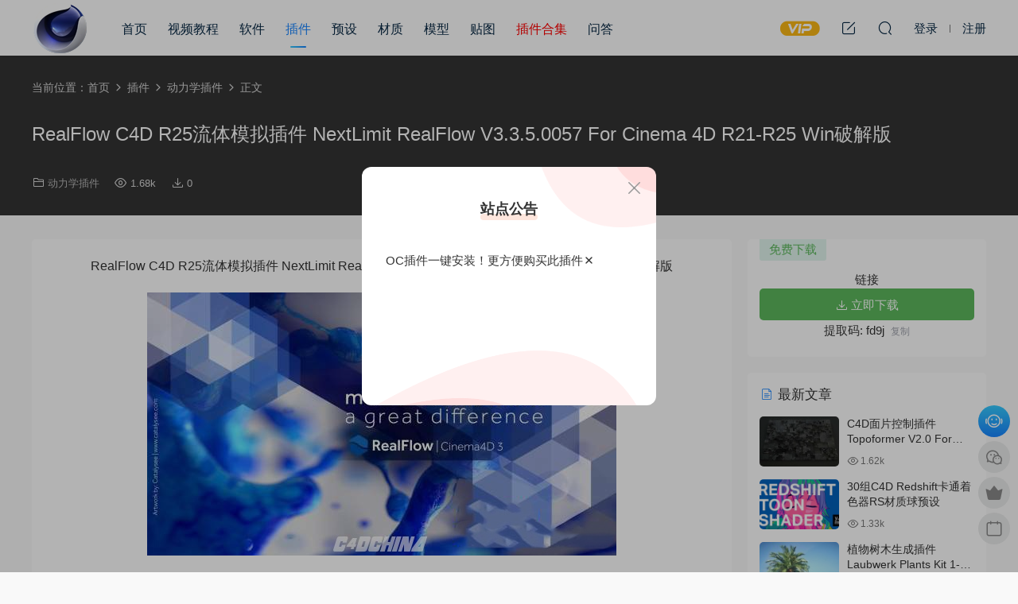

--- FILE ---
content_type: text/html; charset=UTF-8
request_url: https://www.c4dchina.com/8928.html
body_size: 11478
content:
<!DOCTYPE HTML>
<html lang="zh-CN">
<head>
  <meta charset="UTF-8">
  <meta http-equiv="X-UA-Compatible" content="IE=edge,chrome=1">
  <meta name="viewport" content="width=device-width,minimum-scale=1.0,maximum-scale=1.0,user-scalable=no"/>
  <meta name="apple-mobile-web-app-title" content="C4D爱好者的集结地">
  <meta http-equiv="Cache-Control" content="no-siteapp">
    <title>RealFlow C4D R25流体模拟插件 NextLimit RealFlow V3.3.5.0057 For Cinema 4D R21-R25 Win破解版-C4D爱好者的集结地</title>
  <meta name="keywords" content="NextLimit RealFlow V3.3.5.0057,RealFlow,动力学插件">
  <meta name="description" content="RealFlow C4D R25流体模拟插件 NextLimit RealFlow V3.3.5.0057 For Cinema 4D R21-R25 Win破解版  可以在Cinema 4D里面模拟RealFlow流体效果，仅支持Win版本C4D R21/R22/R23/R24/R25  RealFlow | Cinema 4D gives you the best i...">
    <link rel="shortcut icon" href="https://www.c4dchina.com/wp-content/uploads/2018/12/28111356364.ico">
  <meta name='robots' content='max-image-preview:large' />
<link rel='stylesheet' id='classic-theme-styles-css' href='https://www.c4dchina.com/wp-includes/css/classic-themes.min.css?ver=1' type='text/css' media='all' />
<link rel='stylesheet' id='QAPress-css' href='https://www.c4dchina.com/wp-content/plugins/qapress/css/style.css?ver=2.3.1' type='text/css' media='all' />
<style id='QAPress-inline-css' type='text/css'>

        .q-content .topic-tab,.q-content .q-answer .as-user,.q-content .q-answer .as-comment-name,.profile-QAPress-tab .QAPress-tab-item{color: #000000;}
        .q-content .q-topic-wrap a:hover,.q-content .q-answer .as-action a:hover,.q-content .topic-tab:hover,.q-content .topic-title:hover{color:#ff0f0f;}
        .q-content .put-top,.q-content .topic-tab.current-tab,.q-content .q-answer .as-submit .btn-submit,.q-content .q-answer .as-comments-submit,.q-content .q-add-header .btn-post,.q-content .q-pagination .current,.q-btn-new,.profile-QAPress-tab .QAPress-tab-item.active,.q-mobile-ask a{background-color:#000000;}
        .q-content .q-answer .as-submit .btn-submit:hover,.q-content .q-answer .as-comments-submit:hover,.q-content .q-add-header .btn-post:hover,.q-content .topic-tab.current-tab:hover,.q-content .q-pagination a:hover,.q-btn-new:hover,.profile-QAPress-tab .QAPress-tab-item:hover,.q-mobile-ask a:hover{background-color:#ff0f0f;}
        .q-content .q-answer .as-comments-input:focus,.profile-QAPress-tab .QAPress-tab-item{border-color: #000000;}
        .profile-QAPress-tab .QAPress-tab-item:hover{border-color: #ff0f0f;}
        
</style>
<link rel='stylesheet' id='modown-font-css' href='https://www.c4dchina.com/wp-content/themes/modown/static/css/fonts.css?ver=9.41' type='text/css' media='screen' />
<link rel='stylesheet' id='modown-base-css' href='https://www.c4dchina.com/wp-content/themes/modown/static/css/base.css?ver=9.41' type='text/css' media='screen' />
<link rel='stylesheet' id='modown-style-css' href='https://www.c4dchina.com/wp-content/themes/modown-c1/style.css?ver=9.41' type='text/css' media='screen' />
<script type='text/javascript' src='https://www.c4dchina.com/wp-includes/js/jquery/jquery.min.js?ver=3.6.1' id='jquery-core-js'></script>
<script type='text/javascript' src='https://www.c4dchina.com/wp-includes/js/jquery/jquery-migrate.min.js?ver=3.3.2' id='jquery-migrate-js'></script>
<link rel="https://api.w.org/" href="https://www.c4dchina.com/wp-json/" /><link rel="alternate" type="application/json" href="https://www.c4dchina.com/wp-json/wp/v2/posts/8928" /><style id="erphpdown-custom"></style>
    <script>var $ = jQuery;</script>
  <style>
  :root{--theme-color: #1784ff;--theme-color2: #36cbff;--theme-radius: 5px;}    .nav-main > li, .nav-main > li > a, .nav-right a{color:#062743;}
    body.night .nav-main > li, body.night .nav-main > li > a, body.night .nav-right a{color:#999;}
    @media (max-width: 768px){
      .nav-right .nav-button a {color: #062743;}
    }
      .erphpdown-box, .erphpdown, .article-content .erphpdown-content-vip{background: transparent !important;border: 2px dashed var(--theme-color);}
    .erphpdown-box .erphpdown-title{display: inline-block;}
  .logo a img{width:70px;height:auto;max-height:100%}@media (max-width: 1024px){.logo a img{width:60px;height:auto;max-height:100%}}@media (max-width: 768px){}@media (max-width:480px){}.post-content ul.list-unstyled li{
    list-style: none;
}
span.label{
    background: #8bc34a;
    color: #fff;
    padding: 2px 25px;
    margin-right: 10px;
    border-radius: 3px;
    line-height: 1em;
    font-size: .9em;
}
span.label.label-info{
    background: #2196f3;
}</style></head>
<body class="post-template-default single single-post postid-8928 single-format-standard">
<header class="header">
  <div class="container clearfix">

    
        <div class="logo">
      <a href="https://www.c4dchina.com" title="C4D爱好者的集结地"><img src="https://www.c4dchina.com/wp-content/uploads/2020/02/17134032664.png" data-light="https://www.c4dchina.com/wp-content/uploads/2020/02/17134032664.png" data-dark="https://www.c4dchina.com/wp-content/uploads/2020/02/17134032664.png" alt="C4D爱好者的集结地" /></a>
    </div>

    <ul class="nav-main">
      <li id="menu-item-26" class="menu-item menu-item-type-post_type menu-item-object-page menu-item-home menu-item-26"><a href="https://www.c4dchina.com/">首页</a></li>
<li id="menu-item-30" class="menu-item menu-item-type-taxonomy menu-item-object-category menu-item-30"><a href="https://www.c4dchina.com/tutorial">视频教程</a></li>
<li id="menu-item-32" class="menu-item menu-item-type-taxonomy menu-item-object-category menu-item-32"><a href="https://www.c4dchina.com/software">软件</a></li>
<li id="menu-item-27" class="menu-item menu-item-type-taxonomy menu-item-object-category current-post-ancestor menu-item-27"><a href="https://www.c4dchina.com/soft">插件</a></li>
<li id="menu-item-33" class="menu-item menu-item-type-taxonomy menu-item-object-category menu-item-33"><a href="https://www.c4dchina.com/lib4d">预设</a></li>
<li id="menu-item-28" class="menu-item menu-item-type-taxonomy menu-item-object-category menu-item-28"><a href="https://www.c4dchina.com/material">材质</a></li>
<li id="menu-item-29" class="menu-item menu-item-type-taxonomy menu-item-object-category menu-item-29"><a href="https://www.c4dchina.com/model">模型</a></li>
<li id="menu-item-31" class="menu-item menu-item-type-taxonomy menu-item-object-category menu-item-31"><a href="https://www.c4dchina.com/texture">贴图</a></li>
<li id="menu-item-7434" class="menu-item menu-item-type-custom menu-item-object-custom menu-item-7434"><a href="https://www.c4dchina.com/7430.html"><font color="#FF0000">插件合集</font></a></li>
<li id="menu-item-7514" class="menu-item menu-item-type-post_type menu-item-object-page menu-item-7514"><a href="https://www.c4dchina.com/questions">问答</a></li>
    </ul>

    
    <ul class="nav-right">
                  <li class="nav-vip">
        <a href="https://www.c4dchina.com/vip"><i class="icon icon-vip-s"></i></a>
      </li>
                  <li class="nav-tougao">
        <a href="https://www.c4dchina.com/%e6%8a%95%e7%a8%bf" title="投稿"><i class="icon icon-edit"></i></a>
      </li>
                              <li class="nav-search">
        <a href="javascript:;" class="search-loader" title="搜索"><i class="icon icon-search"></i></a>
      </li>
                    <li class="nav-login no"><a href="https://www.c4dchina.com/login?redirect_to=https://www.c4dchina.com/8928.html" class="signin-loader" rel="nofollow"><i class="icon icon-user"></i><span>登录</span></a><b class="nav-line"></b><a href="https://www.c4dchina.com/login?action=register&redirect_to=https://www.c4dchina.com/8928.html" class="signup-loader" rel="nofollow"><span>注册</span></a></li>
                    <li class="nav-button"><a href="javascript:;" class="nav-loader"><i class="icon icon-menu"></i></a></li>
          </ul>

  </div>
</header>


<div class="search-wrap">
  <div class="container search-wrap-container">
    <form action="https://www.c4dchina.com/" class="search-form" method="get">
      <div class="search-cat">所有分类</div>      <input autocomplete="off" class="search-input" name="s" placeholder="输入关键字回车" type="text">
      <button class="search-btn" type="submit"><i class="icon icon-search"></i>搜索</button>
      <i class="icon icon-close"></i>
      <input type="hidden" name="cat" class="search-cat-val">
      <div class="search-cats"><ul><li data-id="">所有分类</li><li data-id="1">模型</li><li data-id="2">视频教程</li><li data-id="3">材质</li><li data-id="4">软件</li><li data-id="5">插件</li><li data-id="6">预设</li><li data-id="7">贴图</li><li data-id="8">基础教程</li></ul></div>    </form>
  </div>
</div><div class="banner-page banner-post" >
	<div class="container">
		<div class="breadcrumbs">当前位置：<span><a href="https://www.c4dchina.com/" itemprop="url"><span itemprop="title">首页</span></a></span> <span class="sep"><i class="dripicons dripicons-chevron-right"></i></span> <span><a href="https://www.c4dchina.com/soft" itemprop="url"><span itemprop="title">插件</span></a></span> <span class="sep"><i class="dripicons dripicons-chevron-right"></i></span> <span><a href="https://www.c4dchina.com/soft/dlx" itemprop="url"><span itemprop="title">动力学插件</span></a></span> <span class="sep"><i class="dripicons dripicons-chevron-right"></i></span> <span class="current">正文</span></div>		<div class="article-header">	<h1 class="article-title">RealFlow C4D R25流体模拟插件 NextLimit RealFlow V3.3.5.0057 For Cinema 4D R21-R25 Win破解版</h1>
	<div class="article-meta">
						<span class="item item-cats"><i class="icon icon-cat"></i> <a href="https://www.c4dchina.com/soft/dlx">动力学插件</a></span>		<span class="item"><i class="icon icon-eye"></i> 1.68k</span>		<span class="item"><i class="icon icon-download"></i> 0</span>					</div>
</div>	</div>
</div>
<div class="main">
		<div class="container clearfix">
								<div class="content-wrap">
	    	<div class="content">
	    			    			    			    			    		<article class="single-content">
		    		<div class="article-content clearfix">
		    					    					    					    						    						    						    						    			<p class="post-title entry-title" style="text-align: center;">RealFlow C4D R25流体模拟插件 NextLimit RealFlow V3.3.5.0057 For Cinema 4D R21-R25 Win破解版</p>
<p style="text-align: center;"><img decoding="async" class="alignnone size-full wp-image-8930" src="https://www.c4dchina.com/wp-content/uploads/2022/01/15123852798.jpg" alt="" width="590" height="331" /></p>
<p>可以在Cinema 4D里面模拟RealFlow流体效果，仅支持Win版本C4D R21/R22/R23/R24/R25</p>
<p>RealFlow | Cinema 4D gives you the best in fluid simulation, directly inside Cinema 4D. Now you can achieve high-end simulations with an even easier workflow.</p>
<p>Look closer</p>
<ul>
<li>模拟高速微距拍摄时常见的流体效果。</li>
<li>Simulate fluid effect typically seen at Hi-speed macro photography.</li>
</ul>
<p>Mesher meets Cinema 4D fields</p>
<ul>
<li>利用域来定义要网格化的区域。</li>
<li>Take advantage of Fields to define regions to be meshed.</li>
<li>节省调整网格的时间。</li>
<li>Save time tuning meshes.</li>
</ul>
<div class="wpb_text_column wpb_content_element ">
<div id="ct_kxz2ql8aqn3i35bslwwr" class="wpb_wrapper">
<p>Cinema 4D oriented workflow</p>
<ul>
<li>更灵活地控制C4D样条线上的力和粒子发射器等</li>
<li>More flexibility to define forces and particle emissions along Cinema 4D splines.</li>
</ul>
</div>
</div>
<div class="wpb_single_image wpb_content_element vc_align_center img_play_effect nl-prettyvideo play_realflow">
<p>Put all together</p>
<ul>
<li>只在一个文件中拼接模拟结果，粒子和网格。</li>
<li>Stitch your simulation results, particles and meshes, in just one Alembic file.</li>
</ul>
</div>
<p>安装步骤：</p>
<ul>
<li>拷贝NextLimit文件夹到C4D安装目录的plugins即可</li>
<li>如果提示没有激活，点击选择I have a node-locked lic,然后Next，选择Maxon Cinema 4D R25\plugins\NextLimit\LicenseActivator文件夹里面的nl_license_activator.exe，然后重启C4D即可</li>
</ul>
			    						    						    					    		<style>.erphpdown-box, .erphpdown-box + .article-custom-metas{display:block;}</style><div class="erphpdown-box erphpdown-box2 erphpdown-free-box clearfix"><div class='item2'>链接<a href='https://pan.baidu.com/s/14egYqplmgPsel1xKKm-_FA' rel='nofollow' target='_blank' class='erphpdown-down'>立即下载</a>提取码: fd9j<a class='erphpdown-copy' data-clipboard-text='fd9j' href='javascript:;'>复制</a></div></div>			    				    					            </div>
		    			<div class="article-act">
						<a href="javascript:;" class="article-collect signin-loader" title="收藏"><i class="icon icon-star"></i> <span>0</span></a>
							<a href="javascript:;" class="article-zan" data-id="8928"><i class="icon icon-zan"></i> <span>0</span></a>
		</div>
		            <div class="article-tags"><a href="https://www.c4dchina.com/tag/nextlimit-realflow-v3-3-5-0057" rel="tag">NextLimit RealFlow V3.3.5.0057</a><a href="https://www.c4dchina.com/tag/realflow" rel="tag">RealFlow</a></div>					<div class="article-shares"><a href="javascript:;" data-url="https://www.c4dchina.com/8928.html" class="share-weixin"><i class="icon icon-weixin"></i></a><a data-share="qzone" class="share-qzone" data-url="https://www.c4dchina.com/8928.html"><i class="icon icon-qzone"></i></a><a data-share="weibo" class="share-tsina" data-url="https://www.c4dchina.com/8928.html"><i class="icon icon-weibo"></i></a><a data-share="qq" class="share-sqq" data-url="https://www.c4dchina.com/8928.html"><i class="icon icon-qq"></i></a><a data-share="douban" class="share-douban" data-url="https://www.c4dchina.com/8928.html"><i class="icon icon-douban"></i></a></div>	            </article>
	            	            	            <nav class="article-nav">
	                <span class="article-nav-prev">上一篇<br><a href="https://www.c4dchina.com/8925.html" rel="prev">MAXON Cinema 4D C4D R25.117 Win/Mac 中文版/英文版/破解版</a></span>
	                <span class="article-nav-next">下一篇<br><a href="https://www.c4dchina.com/8932.html" rel="next">C4D样条线缠绕插件 C4DZone Spline Wrapper v3.0 For Cinema 4D R21-R25破解版+使用教程</a></span>
	            </nav>
	            	            	            <div class="single-related"><h3 class="related-title"><i class="icon icon-related"></i> 猜你喜欢</h3><div class="grids relateds clearfix"><div class="post grid"  data-id="9198">
    <div class="img">
        <a href="https://www.c4dchina.com/9198.html" title="C4D插件-Drive V2.06.0 for C4D 2023 三维汽车绑定驱动工具" target="" rel="bookmark">
        <img src="https://www.c4dchina.com/wp-content/themes/modown/static/img/thumbnail.png" data-src="https://www.c4dchina.com/wp-content/themes/modown/timthumb.php?src=https://www.c4dchina.com/wp-content/uploads/2023/04/27134238345.jpg&w=285&h=180&zc=1&q=95&a=c" class="thumb" alt="C4D插件-Drive V2.06.0 for C4D 2023 三维汽车绑定驱动工具">
                </a>
        <div class="img-cat"><a href="https://www.c4dchina.com/soft/dlx">动力学插件</a></div>    </div>
    <div class="con">
        
        <div class="tag"><a href="https://www.c4dchina.com/tag/c4d%e6%8f%92%e4%bb%b6" target="_blank">C4D插件</a><a href="https://www.c4dchina.com/tag/drive-v2-06-0" target="_blank">Drive V2.06.0</a></div>
        <h3 itemprop="name headline"><a itemprop="url" rel="bookmark" href="https://www.c4dchina.com/9198.html" title="C4D插件-Drive V2.06.0 for C4D 2023 三维汽车绑定驱动工具" target="">C4D插件-Drive V2.06.0 for C4D 2023 三维汽车绑定驱动工具</a></h3>

                <div class="excerpt">

插件简介
Drive 插件只需单击鼠标即可设置完整的基础车。指定模型的底盘对象...</div>
        <div class="grid-meta">
            <span class="views"><i class="icon icon-eye"></i> 1.41k</span><span class="downs"><i class="icon icon-download"></i> 0</span>        </div>

            </div>

        </div><div class="post grid"  data-id="8951">
    <div class="img">
        <a href="https://www.c4dchina.com/8951.html" title="C4D真实波浪模拟插件 HOT4D for Cinema 4D R25" target="" rel="bookmark">
        <img src="https://www.c4dchina.com/wp-content/themes/modown/static/img/thumbnail.png" data-src="https://www.c4dchina.com/wp-content/themes/modown/timthumb.php?src=https://www.c4dchina.com/wp-content/uploads/2022/03/05024851452.jpg&w=285&h=180&zc=1&q=95&a=c" class="thumb" alt="C4D真实波浪模拟插件 HOT4D for Cinema 4D R25">
                </a>
        <div class="img-cat"><a href="https://www.c4dchina.com/soft/dlx">动力学插件</a></div>    </div>
    <div class="con">
        
        <div class="tag"><a href="https://www.c4dchina.com/tag/hot4d-for-cinema-4d-r25" target="_blank">HOT4D for Cinema 4D R25</a><a href="https://www.c4dchina.com/tag/%e6%a8%a1%e6%8b%9f%e6%8f%92%e4%bb%b6" target="_blank">模拟插件</a></div>
        <h3 itemprop="name headline"><a itemprop="url" rel="bookmark" href="https://www.c4dchina.com/8951.html" title="C4D真实波浪模拟插件 HOT4D for Cinema 4D R25" target="">C4D真实波浪模拟插件 HOT4D for Cinema 4D R25</a></h3>

                <div class="excerpt">C4D真实波浪模拟插件 HOT4D for Cinema 4D R25

HOT4D可以在C4D中轻松模拟制作海...</div>
        <div class="grid-meta">
            <span class="views"><i class="icon icon-eye"></i> 1.2k</span><span class="downs"><i class="icon icon-download"></i> 0</span>        </div>

            </div>

        </div><div class="post grid"  data-id="8911">
    <div class="img">
        <a href="https://www.c4dchina.com/8911.html" title="RealFlow C4D R25流体模拟插件 NextLimit RealFlow V3.3.5.0057 For Cinema 4D R25 Win破解版" target="" rel="bookmark">
        <img src="https://www.c4dchina.com/wp-content/themes/modown/static/img/thumbnail.png" data-src="https://www.c4dchina.com/wp-content/themes/modown/timthumb.php?src=https://www.c4dchina.com/wp-content/uploads/2022/01/07145541299.jpg&w=285&h=180&zc=1&q=95&a=c" class="thumb" alt="RealFlow C4D R25流体模拟插件 NextLimit RealFlow V3.3.5.0057 For Cinema 4D R25 Win破解版">
                </a>
        <div class="img-cat"><a href="https://www.c4dchina.com/soft/dlx">动力学插件</a></div>    </div>
    <div class="con">
        
        <div class="tag"><a href="https://www.c4dchina.com/tag/c4d%e6%8f%92%e4%bb%b6" target="_blank">C4D插件</a><a href="https://www.c4dchina.com/tag/cinema-4d" target="_blank">cinema 4d</a><a href="https://www.c4dchina.com/tag/nextlimit" target="_blank">NextLimit</a></div>
        <h3 itemprop="name headline"><a itemprop="url" rel="bookmark" href="https://www.c4dchina.com/8911.html" title="RealFlow C4D R25流体模拟插件 NextLimit RealFlow V3.3.5.0057 For Cinema 4D R25 Win破解版" target="">RealFlow C4D R25流体模拟插件 NextLimit RealFlow V3.3.5.0057 For Cinema 4D R25 Win破解版</a></h3>

                <div class="excerpt">
RealFlow C4D R25流体模拟插件 NextLimit RealFlow V3.3.5.0057 For Cinema 4D R...</div>
        <div class="grid-meta">
            <span class="views"><i class="icon icon-eye"></i> 1.71k</span><span class="downs"><i class="icon icon-download"></i> 0</span>        </div>

            </div>

        </div><div class="post grid"  data-id="8794">
    <div class="img">
        <a href="https://www.c4dchina.com/8794.html" title="物体材质噪波变形动画C4D插件 CodeVonc Proc3durale For Cinema 4D R18-R25 Win/Mac" target="" rel="bookmark">
        <img src="https://www.c4dchina.com/wp-content/themes/modown/static/img/thumbnail.png" data-src="https://www.c4dchina.com/wp-content/themes/modown/timthumb.php?src=https://www.c4dchina.com/wp-content/uploads/2021/10/27132136204.jpg&w=285&h=180&zc=1&q=95&a=c" class="thumb" alt="物体材质噪波变形动画C4D插件 CodeVonc Proc3durale For Cinema 4D R18-R25 Win/Mac">
                </a>
        <div class="img-cat"><a href="https://www.c4dchina.com/soft/dlx">动力学插件</a></div>    </div>
    <div class="con">
        
        <div class="tag"><a href="https://www.c4dchina.com/tag/c4d%e6%8f%92%e4%bb%b6" target="_blank">C4D插件</a><a href="https://www.c4dchina.com/tag/%e5%99%aa%e6%b3%a2%e5%8f%98%e5%bd%a2" target="_blank">噪波变形</a><a href="https://www.c4dchina.com/tag/%e7%89%a9%e4%bd%93%e6%9d%90%e8%b4%a8" target="_blank">物体材质</a></div>
        <h3 itemprop="name headline"><a itemprop="url" rel="bookmark" href="https://www.c4dchina.com/8794.html" title="物体材质噪波变形动画C4D插件 CodeVonc Proc3durale For Cinema 4D R18-R25 Win/Mac" target="">物体材质噪波变形动画C4D插件 CodeVonc Proc3durale For Cinema 4D R18-R25 Win/Mac</a></h3>

                <div class="excerpt">物体材质噪波变形动画C4D插件 CodeVonc Proc3durale For Cinema 4D R18-R25 Win/Ma...</div>
        <div class="grid-meta">
            <span class="views"><i class="icon icon-eye"></i> 1.41k</span><span class="downs"><i class="icon icon-download"></i> 0</span>        </div>

            </div>

        </div><div class="post grid"  data-id="8791">
    <div class="img">
        <a href="https://www.c4dchina.com/8791.html" title="C4D音乐节奏动画插件 Nitro4D AniMidi v1.1 For Cinema 4D R12-R25" target="" rel="bookmark">
        <img src="https://www.c4dchina.com/wp-content/themes/modown/static/img/thumbnail.png" data-src="https://www.c4dchina.com/wp-content/themes/modown/timthumb.php?src=https://www.c4dchina.com/wp-content/uploads/2021/10/27131721979.jpg&w=285&h=180&zc=1&q=95&a=c" class="thumb" alt="C4D音乐节奏动画插件 Nitro4D AniMidi v1.1 For Cinema 4D R12-R25">
                </a>
        <div class="img-cat"><a href="https://www.c4dchina.com/soft/qtcj">其他插件</a></div>    </div>
    <div class="con">
        
        <div class="tag"><a href="https://www.c4dchina.com/tag/nitro4d-animidi-v1-1" target="_blank">Nitro4D AniMidi v1.1</a></div>
        <h3 itemprop="name headline"><a itemprop="url" rel="bookmark" href="https://www.c4dchina.com/8791.html" title="C4D音乐节奏动画插件 Nitro4D AniMidi v1.1 For Cinema 4D R12-R25" target="">C4D音乐节奏动画插件 Nitro4D AniMidi v1.1 For Cinema 4D R12-R25</a></h3>

                <div class="excerpt">C4D音乐节奏动画插件 Nitro4D AniMidi v1.1 For Cinema 4D R12-R25

﻿﻿
AniMidi...</div>
        <div class="grid-meta">
            <span class="views"><i class="icon icon-eye"></i> 2.15k</span><span class="downs"><i class="icon icon-download"></i> 0</span>        </div>

            </div>

        </div><div class="post grid"  data-id="7966">
    <div class="img">
        <a href="https://www.c4dchina.com/7966.html" title="C4D毛线编织样条跟踪插件 MoTracer &#8211; Draw splines over mograph clones" target="" rel="bookmark">
        <img src="https://www.c4dchina.com/wp-content/themes/modown/static/img/thumbnail.png" data-src="https://www.c4dchina.com/wp-content/themes/modown/timthumb.php?src=https://www.c4dchina.com/wp-content/uploads/2020/12/23131425153.jpg&w=285&h=180&zc=1&q=95&a=c" class="thumb" alt="C4D毛线编织样条跟踪插件 MoTracer &#8211; Draw splines over mograph clones">
                </a>
        <div class="img-cat"><a href="https://www.c4dchina.com/soft/dlx">动力学插件</a></div>    </div>
    <div class="con">
        
        <div class="tag"><a href="https://www.c4dchina.com/tag/c4d" target="_blank">C4D</a><a href="https://www.c4dchina.com/tag/motracer" target="_blank">MoTracer</a><a href="https://www.c4dchina.com/tag/%e6%af%9b%e7%ba%bf%e7%bc%96%e7%bb%87%e6%a0%b7%e6%9d%a1" target="_blank">毛线编织样条</a></div>
        <h3 itemprop="name headline"><a itemprop="url" rel="bookmark" href="https://www.c4dchina.com/7966.html" title="C4D毛线编织样条跟踪插件 MoTracer &#8211; Draw splines over mograph clones" target="">C4D毛线编织样条跟踪插件 MoTracer &#8211; Draw splines over mograph clones</a></h3>

                <div class="excerpt">C4D毛线编织样条跟踪插件 MoTracer - Draw splines over mograph clones
</div>
        <div class="grid-meta">
            <span class="views"><i class="icon icon-eye"></i> 2.73k</span><span class="downs"><i class="icon icon-download"></i> 5</span><span class="price"><span class="fee"><i class="icon icon-money"></i> 3</span></span>        </div>

            </div>

        </div></div></div>	            <div class="single-comment">
	<h3 class="comments-title" id="comments">
		<i class="icon icon-comments"></i> 评论<small>0</small>
	</h3>
	<div id="respond" class="comments-respond no_webshot">
				
		<form action="https://www.c4dchina.com/wp-comments-post.php" method="post" id="commentform">
			<div class="comt">
				<div class="comt-title">
					<img src="https://www.c4dchina.com/wp-content/themes/modown/static/img/avatar.png" class="avatar avatar-50 photo" width="50" height="50" />					<p><a id="cancel-comment-reply-link" href="javascript:;">取消</a></p>
				</div>
															<div class="comt-comterinfo" id="comment-author-info" >
							<ul>
								<li><input class="ipt" type="text" name="author" id="author" value="" tabindex="2" placeholder="昵称"></li>
								<li><input class="ipt" type="text" name="email" id="email" value="" tabindex="3" placeholder="邮箱"></li>
								<li style="display: none"><input class="ipt" type="text" name="url" id="url" value="" tabindex="4" placeholder="网址"></li>
							</ul>
						</div>
													<div class="comt-box">
					<textarea placeholder="写点什么..." class="comt-area" name="comment" id="comment" cols="100%" rows="3" tabindex="1" onkeydown="if(event.ctrlKey&amp;&amp;event.keyCode==13){document.getElementById('submit').click();return false};"></textarea>
				</div>
				<div class="comt-ctrl">
										<div class="comt-tips"></div>
					<input type='hidden' name='comment_post_ID' value='8928' id='comment_post_ID' />
<input type='hidden' name='comment_parent' id='comment_parent' value='0' />
					<button class="comt-submit" type="submit" name="submit" id="submit" tabindex="5">提交</button>
				</div>

				
			</div>

		</form>
			</div>
	</div>



	            	    	</div>
	    </div>
		<aside class="sidebar">
	<div class="theiaStickySidebar">
	<div class="widget widget-erphpdown widget-erphpdown2 widget-erphpdown-free"><span class="erphpdown-free-title">免费下载</span><div class='item item2'>链接<a href='https://pan.baidu.com/s/14egYqplmgPsel1xKKm-_FA' rel='nofollow' target='_blank' class='down'><i class='icon icon-download'></i> 立即下载</a>提取码: fd9j<a class='erphpdown-copy' data-clipboard-text='fd9j' href='javascript:;'>复制</a></div></div>
	<div class="widget widget-postlist"><h3><i class="icon icon-posts"></i> 最新文章</h3><ul class="clearfix hasimg">        <li>
                    <a href="https://www.c4dchina.com/10728.html" title="C4D面片控制插件 Topoformer V2.0 For Cinema 4D R23 – 2024 Win/Mac" target="" rel="bookmark" class="img">
		    <img src="https://www.c4dchina.com/wp-content/themes/modown/timthumb.php?src=https://www.c4dchina.com/wp-content/uploads/2025/01/05203506967.jpg&w=105&h=66&zc=1&q=95&a=c" class="thumb" alt="C4D面片控制插件 Topoformer V2.0 For Cinema 4D R23 – 2024 Win/Mac">
		  </a>
		  		            <h4><a href="https://www.c4dchina.com/10728.html" target="" title="C4D面片控制插件 Topoformer V2.0 For Cinema 4D R23 – 2024 Win/Mac">C4D面片控制插件 Topoformer V2.0 For Cinema 4D R23 – 2024 Win/Mac</a></h4>
          <p class="meta">
          	          	<span class="views"><i class="icon icon-eye"></i> 1.62k</span>          	          </p>
                  </li>
		        <li>
                    <a href="https://www.c4dchina.com/10720.html" title="30组C4D Redshift卡通着色器RS材质球预设" target="" rel="bookmark" class="img">
		    <img src="https://www.c4dchina.com/wp-content/themes/modown/timthumb.php?src=https://www.c4dchina.com/wp-content/uploads/2025/01/05192808410.png&w=105&h=66&zc=1&q=95&a=c" class="thumb" alt="30组C4D Redshift卡通着色器RS材质球预设">
		  </a>
		  		            <h4><a href="https://www.c4dchina.com/10720.html" target="" title="30组C4D Redshift卡通着色器RS材质球预设">30组C4D Redshift卡通着色器RS材质球预设</a></h4>
          <p class="meta">
          	          	<span class="views"><i class="icon icon-eye"></i> 1.33k</span>          	          </p>
                  </li>
		        <li>
                    <a href="https://www.c4dchina.com/10707.html" title="植物树木生成插件 Laubwerk Plants Kit 1-7 v1.0.50 For C4D/MAX/Maya/SketchUp Win/Mac" target="" rel="bookmark" class="img">
		    <img src="https://www.c4dchina.com/wp-content/themes/modown/timthumb.php?src=https://www.c4dchina.com/wp-content/uploads/2024/09/17092913509.jpg&w=105&h=66&zc=1&q=95&a=c" class="thumb" alt="植物树木生成插件 Laubwerk Plants Kit 1-7 v1.0.50 For C4D/MAX/Maya/SketchUp Win/Mac">
		  </a>
		  		            <h4><a href="https://www.c4dchina.com/10707.html" target="" title="植物树木生成插件 Laubwerk Plants Kit 1-7 v1.0.50 For C4D/MAX/Maya/SketchUp Win/Mac">植物树木生成插件 Laubwerk Plants Kit 1-7 v1.0.50 For C4D/MAX/Maya/SketchUp Win/Mac</a></h4>
          <p class="meta">
          	          	<span class="views"><i class="icon icon-eye"></i> 1.46k</span>          	          </p>
                  </li>
		        <li>
                    <a href="https://www.c4dchina.com/10704.html" title="C4D实时交互渲染器破解版 Corona Renderer 12.1 for Cinema 4D R17-2024+离线材质预设库" target="" rel="bookmark" class="img">
		    <img src="https://www.c4dchina.com/wp-content/themes/modown/timthumb.php?src=https://www.c4dchina.com/wp-content/uploads/2024/09/17083616363.jpg&w=105&h=66&zc=1&q=95&a=c" class="thumb" alt="C4D实时交互渲染器破解版 Corona Renderer 12.1 for Cinema 4D R17-2024+离线材质预设库">
		  </a>
		  		            <h4><a href="https://www.c4dchina.com/10704.html" target="" title="C4D实时交互渲染器破解版 Corona Renderer 12.1 for Cinema 4D R17-2024+离线材质预设库">C4D实时交互渲染器破解版 Corona Renderer 12.1 for Cinema 4D R17-2024+离线材质预设库</a></h4>
          <p class="meta">
          	          	<span class="views"><i class="icon icon-eye"></i> 1.99k</span>          	          </p>
                  </li>
		        <li>
                    <a href="https://www.c4dchina.com/10701.html" title="三维渲染室内摄影棚灯光HDR环境软件 Lightmap HDR Light Studio Xenon V8.2.2.2024.0701 Win破解版 + 接口插件" target="" rel="bookmark" class="img">
		    <img src="https://www.c4dchina.com/wp-content/themes/modown/timthumb.php?src=https://www.c4dchina.com/wp-content/uploads/2024/09/17082750797.jpg&w=105&h=66&zc=1&q=95&a=c" class="thumb" alt="三维渲染室内摄影棚灯光HDR环境软件 Lightmap HDR Light Studio Xenon V8.2.2.2024.0701 Win破解版 + 接口插件">
		  </a>
		  		            <h4><a href="https://www.c4dchina.com/10701.html" target="" title="三维渲染室内摄影棚灯光HDR环境软件 Lightmap HDR Light Studio Xenon V8.2.2.2024.0701 Win破解版 + 接口插件">三维渲染室内摄影棚灯光HDR环境软件 Lightmap HDR Light Studio Xenon V8.2.2.2024.0701 Win破解版 + 接口插件</a></h4>
          <p class="meta">
          	          	<span class="views"><i class="icon icon-eye"></i> 1.53k</span>          	          </p>
                  </li>
		        <li>
                    <a href="https://www.c4dchina.com/10698.html" title="MAXON Cinema 4D C4D 2025.0.0 Win中文版/英文版/破解版" target="" rel="bookmark" class="img">
		    <img src="https://www.c4dchina.com/wp-content/themes/modown/timthumb.php?src=https://www.c4dchina.com/wp-content/uploads/2024/09/17075835404.jpg&w=105&h=66&zc=1&q=95&a=c" class="thumb" alt="MAXON Cinema 4D C4D 2025.0.0 Win中文版/英文版/破解版">
		  </a>
		  		            <h4><a href="https://www.c4dchina.com/10698.html" target="" title="MAXON Cinema 4D C4D 2025.0.0 Win中文版/英文版/破解版">MAXON Cinema 4D C4D 2025.0.0 Win中文版/英文版/破解版</a></h4>
          <p class="meta">
          	          	<span class="views"><i class="icon icon-eye"></i> 3.22k</span>          	          </p>
                  </li>
		        <li>
                    <a href="https://www.c4dchina.com/10654.html" title="永久版OC渲染器正版2022永久版本OC4.0代购订阅注册C4D插件汉化双语2023 Octane Render渲染器" target="" rel="bookmark" class="img">
		    <img src="https://www.c4dchina.com/wp-content/themes/modown/timthumb.php?src=https://www.c4dchina.com/wp-content/uploads/2024/05/06230544840.jpg&w=105&h=66&zc=1&q=95&a=c" class="thumb" alt="永久版OC渲染器正版2022永久版本OC4.0代购订阅注册C4D插件汉化双语2023 Octane Render渲染器">
		  </a>
		  		            <h4><a href="https://www.c4dchina.com/10654.html" target="" title="永久版OC渲染器正版2022永久版本OC4.0代购订阅注册C4D插件汉化双语2023 Octane Render渲染器">永久版OC渲染器正版2022永久版本OC4.0代购订阅注册C4D插件汉化双语2023 Octane Render渲染器</a></h4>
          <p class="meta">
          	          	<span class="views"><i class="icon icon-eye"></i> 8.11k</span>          	<span class="price"><span class="fee"><i class="icon icon-money"></i> 19</span></span>          </p>
                  </li>
		</ul></div><div class="widget widget-tags"><h3><i class="icon icon-tag"></i> 热门标签</h3><div class="items"><a href="https://www.c4dchina.com/tag/c4d">C4D</a><a href="https://www.c4dchina.com/tag/c4d%e6%a8%a1%e5%9e%8b">C4D模型</a><a href="https://www.c4dchina.com/tag/%e6%a8%a1%e5%9e%8b">模型</a><a href="https://www.c4dchina.com/tag/c4d%e6%8f%92%e4%bb%b6">C4D插件</a><a href="https://www.c4dchina.com/tag/%e6%9d%90%e8%b4%a8">材质</a><a href="https://www.c4dchina.com/tag/c4d%e9%a2%84%e8%ae%be">C4D预设</a><a href="https://www.c4dchina.com/tag/%e8%b4%b4%e5%9b%be">贴图</a><a href="https://www.c4dchina.com/tag/c4d%e6%95%99%e7%a8%8b">C4D教程</a><a href="https://www.c4dchina.com/tag/%e6%95%99%e7%a8%8b">教程</a><a href="https://www.c4dchina.com/tag/%e9%9d%99%e5%b8%a7%e5%b7%a5%e7%a8%8b">静帧工程</a><a href="https://www.c4dchina.com/tag/%e6%b8%b2%e6%9f%93">渲染</a><a href="https://www.c4dchina.com/tag/%e8%a7%86%e9%a2%91%e6%95%99%e7%a8%8b">视频教程</a><a href="https://www.c4dchina.com/tag/%e6%8f%92%e4%bb%b6">插件</a><a href="https://www.c4dchina.com/tag/%e4%b8%ad%e6%96%87">中文</a><a href="https://www.c4dchina.com/tag/%e5%90%88%e9%9b%86">合集</a><a href="https://www.c4dchina.com/tag/%e5%8a%a8%e7%94%bb%e5%b7%a5%e7%a8%8b">动画工程</a><a href="https://www.c4dchina.com/tag/cinema-4d">cinema 4d</a><a href="https://www.c4dchina.com/tag/%e5%bb%ba%e6%a8%a1">建模</a><a href="https://www.c4dchina.com/tag/%e5%9c%ba%e6%99%af">场景</a><a href="https://www.c4dchina.com/tag/%e9%87%91%e5%b1%9e%e6%9d%90%e8%b4%a8">金属材质</a><a href="https://www.c4dchina.com/tag/%e5%8a%a8%e7%94%bb">动画</a><a href="https://www.c4dchina.com/tag/octane-render">Octane Render</a><a href="https://www.c4dchina.com/tag/octane">Octane</a><a href="https://www.c4dchina.com/tag/redshift%e6%b8%b2%e6%9f%93%e5%99%a8">Redshift渲染器</a><a href="https://www.c4dchina.com/tag/%e6%b8%b8%e6%88%8f">游戏</a><a href="https://www.c4dchina.com/tag/%e6%9d%90%e8%b4%a8%e9%a2%84%e8%ae%be">材质预设</a><a href="https://www.c4dchina.com/tag/octane%e6%b8%b2%e6%9f%93%e5%99%a8">Octane渲染器</a><a href="https://www.c4dchina.com/tag/%e7%a5%9e%e4%bd%91">神佑</a><a href="https://www.c4dchina.com/tag/%e9%9f%a9%e5%9b%bd">韩国</a><a href="https://www.c4dchina.com/tag/%e5%bc%80%e5%8f%91">开发</a><a href="https://www.c4dchina.com/tag/%e7%a0%94%e5%8f%91">研发</a><a href="https://www.c4dchina.com/tag/%e9%98%bf%e8%af%ba%e5%be%b7">阿诺德</a><a href="https://www.c4dchina.com/tag/%e7%a7%91%e5%b9%bb">科幻</a><a href="https://www.c4dchina.com/tag/%e7%81%b0%e7%8c%a9%e7%8c%a9">灰猩猩</a><a href="https://www.c4dchina.com/tag/c4d%e6%9d%90%e8%b4%a8">C4D材质</a><a href="https://www.c4dchina.com/tag/redshift">Redshift</a><a href="https://www.c4dchina.com/tag/%e5%8d%a1%e9%80%9a">卡通</a><a href="https://www.c4dchina.com/tag/%e5%88%b6%e4%bd%9c">制作</a><a href="https://www.c4dchina.com/tag/%e5%b0%84%e5%87%bb%e6%b8%b8%e6%88%8f">射击游戏</a><a href="https://www.c4dchina.com/tag/%e9%a2%84%e8%ae%be">预设</a></div></div>	</div>	    
</aside>	</div>
</div>
<footer class="footer">
	<div class="container">
	    		<div class="footer-widgets">
	    		    </div>
	    	    	    <div class="copyright"><div class="container">
<div class="footer-widgets">
<div class="widget_text footer-widget widget_custom_html">
<h3>关于我们</h3>
<div class="textwidget custom-html-widget">
<ul>
<li><a href="https://www.c4dchina.com/about">关于我们</a></li>
<li><a href="https://www.c4dchina.com/contact">联系我们</a></li>
<li><a href="https://www.c4dchina.com/sitemap">网站地图</a></li>
<li><a href="https://www.c4dchina.com/feed">订阅RSS</a></li>
</ul>
</div>
</div>
<div class="widget_text footer-widget widget_custom_html">
<h3>常见问题</h3>
<div class="textwidget custom-html-widget">
<ul>
<li><a href="https://www.c4dchina.com/agreements">注册须知</a></li>
<li><a href="https://www.c4dchina.com/recharge">充值相关</a></li>
<li><a href="https://www.c4dchina.com/privacy-policy">隐私政策</a></li>
<li><a href="https://www.c4dchina.com/disclaimer">免责声明</a></li>
</ul>
</div>
</div>
<div class="widget_text footer-widget widget_custom_html">
<h3>分类导航</h3>
<div class="textwidget custom-html-widget">
<ul>
<li><a href="https://www.c4dchina.com/latest">最近更新</a></li>
<li><a href="https://www.c4dchina.com/windows">Win软件</a></li>
<li><a href="https://www.c4dchina.com/macos">Mac软件</a></li>
</ul>
</div>
</div>
<div class="widget_text footer-widget widget_custom_html">
<h3>合作伙伴</h3>
<div class="textwidget custom-html-widget">
<ul>
<li><a href="https://www.c4dchina.com/submit">我要投稿</a></li>
<li><a href="https://www.c4dchina.com/ads">广告服务</a></li>
<li><a href="https://www.c4dchina.com/links">友链申请</a></li>
</ul>
</div>
</div>
<div class="widget_text footer-widget widget_custom_html">
<h3>服务与支持</h3>
<div class="textwidget custom-html-widget">
<ul>
<li><a href="https://www.c4dchina.com/go/qqun" target="_blank" rel="c4dchina noopener">加入QQ一群</a>（验证: c4dchina）</li>
<li><a href="https://www.c4dchina.com/go/qqun" target="_blank" rel="c4dchina noopener">加入QQ二群</a>（验证: c4dchina）</li>
<li><a href="https://www.c4dchina.com/go/qqun" target="_blank" rel="c4dchina noopener">加入电报群</a>（验证: c4dchina）</li>
</ul>
</div>
</div>
</div>
<p class="copyright">© 2018-2018 <a href="#">c4dchina</a> All Rights Reserved.<a href="https://beian.miit.gov.cn/">苏ICP备19023692号-1</a> 站内大部分资源收集于网络，若侵犯了您的合法权益，请联系我们删除！</p>
</div>
</div>
	</div>
</footer>

<div class="bought-barrage bought-barrage-fixed">
	<div class="items">
		<div class="pro-item">
			<a href="https://www.c4dchina.com/10654.html" target="_blank" rel="nofollow"><img src="https://www.c4dchina.com/wp-content/themes/modown/timthumb.php?src=https://www.c4dchina.com/wp-content/uploads/2024/05/06230544840.jpg&w=285&h=180&zc=1&q=95&a=c" alt="永久版OC渲染器正版2022永久版本OC4.0代购订阅注册C4D插件汉化双语2023 Octane Render渲染器"></a>
			<div class="tit">永久版OC渲染器正版2022永久版本OC4.0代购订阅注册C4D插件汉化双语2023 Octane Render渲染器</div>
			<span>1分钟前 有人购买</span>
			<a href="https://www.c4dchina.com/10654.html" target="_blank" class="btt">去瞅瞅看</a>
		</div>
	</div>
	<a href="javascript:;" class="close"><i class="icon icon-close"></i></a>
</div>
<script>
	jQuery(function($){
	    setTimeout(function(){
	    	$(".bought-barrage-fixed").css("left","20px")
	    },"5000");
	    setTimeout(function(){
	    	$(".bought-barrage-fixed").css("left","-800px")
	    },"30000");
	    $(".bought-barrage-fixed .close").click(function(){
	        $(".bought-barrage-fixed").css("left","-800px");
	    });
	});
</script>

<div class="rollbar">
	<ul>
		<li class="qq-li"><a href="http://wpa.qq.com/msgrd?v=3&uin=794320719&site=qq&menu=yes" target="_blank" rel="nofollow"><i class="icon icon-guru2"></i></a><h6>在线客服<i></i></h6></li>		<li class="wx-li"><a href="javascript:;" class="kefu_weixin"><i class="icon icon-weixin"></i><img src="https://www.c4dchina.com/wp-content/uploads/2019/08/07154956382.png"></a></li>		<li class="vip-li"><a href="https://www.c4dchina.com/vip"><i class="icon icon-crown-s"></i></a><h6>升级VIP<i></i></h6></li>							<li><a href="javascript:;" class="signin-loader"><i class="icon icon-calendar"></i></a><h6>每日签到<i></i></h6></li>
												<li class="totop-li"><a href="javascript:;" class="totop"><i class="icon icon-arrow-up"></i></a><h6>返回顶部<i></i></h6></li>    
	</ul>
</div>


<div class="sitetips sitetips-pop">
	<div class="sitetips-header"><h3>站点公告</h3></div>
	<div class="sitetips-main"><div class="sitetips">OC插件一键安装！更方便<a href="https://www.c4dchina.com/10654.html">购买此插件</a><i class="dripicons dripicons-cross"></i></div>
<div class="sign">
<div class="sign-mask"></div>
<div class="container has-social">
<div class="sign-tips"></div>
</div>
</div></div>
	<a href="javascript:;" class="close"><i class="icon icon-close"></i></a>
</div>
<div class="sitetips-pop-shadow"></div>


<div class="sign">			
	<div class="sign-mask"></div>			
	<div class="sign-box">	
				
		<div class="sign-tips"></div>			
		<form id="sign-in">  
		    <div class="form-item" style="text-align:center"><a href="https://www.c4dchina.com"><img class="logo-login" src="https://www.c4dchina.com/wp-content/uploads/2020/02/17134032664.png" alt="C4D爱好者的集结地"></a></div>
			<div class="form-item"><input type="text" name="user_login" class="form-control" id="user_login" placeholder="用户名/邮箱"><i class="icon icon-user"></i></div>			
			<div class="form-item"><input type="password" name="password" class="form-control" id="user_pass" placeholder="密码"><i class="icon icon-lock"></i></div>		
						<div class="form-item">
				<input type="text" class="form-control" id="user_captcha" name="user_captcha" placeholder="验证码"><span class="captcha-clk2">显示验证码</span>
				<i class="icon icon-safe"></i>
			</div>
				
			<div class="sign-submit">			
				<input type="button" class="btn signinsubmit-loader" name="submit" value="登录">  			
				<input type="hidden" name="action" value="signin">			
			</div>			
			<div class="sign-trans">没有账号？<a href="javascript:;" class="erphp-reg-must">注册</a>&nbsp;&nbsp;<a href="https://www.c4dchina.com/login?action=password&redirect_to=https://www.c4dchina.com/8928.html" rel="nofollow" target="_blank">忘记密码？</a></div>		
							
		</form>	
				
		<form id="sign-up" style="display: none;"> 	
		    <div class="form-item" style="text-align:center"><a href="https://www.c4dchina.com"><img class="logo-login" src="https://www.c4dchina.com/wp-content/uploads/2020/02/17134032664.png" alt="C4D爱好者的集结地"></a></div>			
		    	
			<div class="form-item"><input type="text" name="name" class="form-control" id="user_register" placeholder="用户名"><i class="icon icon-user"></i></div>			
			<div class="form-item"><input type="email" name="email" class="form-control" id="user_email" placeholder="邮箱"><i class="icon icon-mail"></i></div>		
			<div class="form-item"><input type="password" name="password2" class="form-control" id="user_pass2" placeholder="密码"><i class="icon icon-lock"></i></div>
						<div class="form-item">
				<input type="text" class="form-control" id="captcha" name="captcha" placeholder="验证码"><span class="captcha-clk2">显示验证码</span>
				<i class="icon icon-safe"></i>
			</div>
				
			<div class="sign-submit">			
				<input type="button" class="btn signupsubmit-loader" name="submit" value="注册">  			
				<input type="hidden" name="action" value="signup">  	
							
			</div>			
			<div class="sign-trans">已有账号？ <a href="javascript:;" class="modown-login-must">登录</a></div>	
				
										
		</form>	
			
					
	</div>			
</div>
<script>
	window._MBT = {uri: 'https://www.c4dchina.com/wp-content/themes/modown', child: 'https://www.c4dchina.com/wp-content/themes/modown-c1', urc: '0', uru: '0', url:'https://www.c4dchina.com', urg: '0', usr: 'https://www.c4dchina.com/user', roll: [], admin_ajax: 'https://www.c4dchina.com/wp-admin/admin-ajax.php', erphpdown: 'https://www.c4dchina.com/wp-content/plugins/erphpdown/', image: '0.6316', hanimated: '0', fancybox: '0', anchor: '0', loading: '', nav: '0', iframe: '0', video_full: '0',tuan: '0',down_fixed: '0', post_h3_nav: '0'};</script>
<script>window._ERPHPDOWN = {"uri":"https://www.c4dchina.com/wp-content/plugins/erphpdown", "payment": "4", "wppay": "scan", "tuan":"", "danmu": "0", "author": "mobantu"}</script>
<script type='text/javascript' id='erphpdown-js-extra'>
/* <![CDATA[ */
var _ERPHP = {"ajaxurl":"https:\/\/www.c4dchina.com\/wp-admin\/admin-ajax.php"};
/* ]]> */
</script>
<script type='text/javascript' src='https://www.c4dchina.com/wp-content/plugins/erphpdown/static/erphpdown.js?ver=17.4' id='erphpdown-js'></script>
<script type='text/javascript' id='QAPress-js-js-extra'>
/* <![CDATA[ */
var QAPress_js = {"ajaxurl":"https:\/\/www.c4dchina.com\/wp-admin\/admin-ajax.php","ajaxloading":"https:\/\/www.c4dchina.com\/wp-content\/plugins\/qapress\/images\/loading.gif"};
/* ]]> */
</script>
<script type='text/javascript' src='https://www.c4dchina.com/wp-content/plugins/qapress/js/scripts.min.js?ver=2.3.1' id='QAPress-js-js'></script>
<script type='text/javascript' src='https://www.c4dchina.com/wp-content/themes/modown/static/js/lib.js?ver=9.41' id='modown-lib-js'></script>
<script type='text/javascript' src='https://www.c4dchina.com/wp-content/themes/modown/static/js/fancybox.min.js?ver=3.3.5' id='modown-fancybox-js'></script>
<script type='text/javascript' src='https://www.c4dchina.com/wp-content/themes/modown/static/js/base.js?ver=9.41' id='modown-base-js'></script>
<script>MOBANTU.init({ias: 0, lazy: 1, plazy: 0, water: 0, mbf: 0, mpf: 0, mpfp: 0});</script>
<div class="analysis"><script>
var _hmt = _hmt || [];
(function() {
  var hm = document.createElement("script");
  hm.src = "https://hm.baidu.com/hm.js?c627ecf86a060f2857ca6f5e0b10a0be";
  var s = document.getElementsByTagName("script")[0]; 
  s.parentNode.insertBefore(hm, s);
})();
</script>
</div>
</body></html>